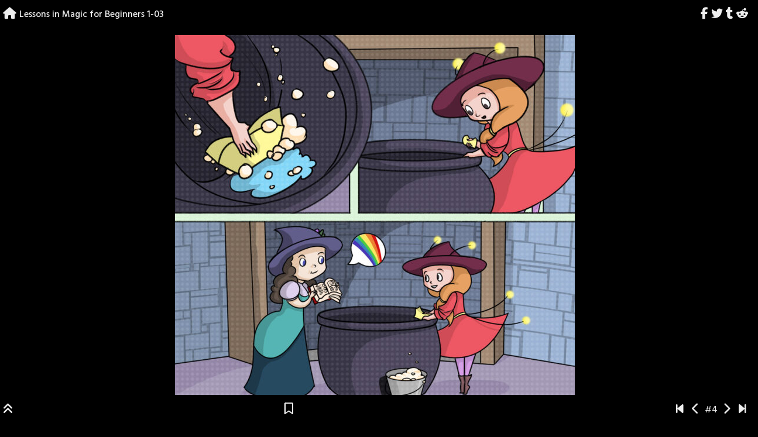

--- FILE ---
content_type: text/html; charset=UTF-8
request_url: https://nightshift-comics.com/comic/lessons-in-magic-1-03/
body_size: 11510
content:
<!doctype html>
<html lang="en-US">

<head>
    <meta charset="UTF-8">
    <meta name="viewport" content="width=device-width, initial-scale=1, shrink-to-fit=no">
    <link rel="profile" href="https://gmpg.org/xfn/11">

    <title>Lessons in Magic for Beginners 1-03 &#8211; Night Shift Comics</title>
<meta name='robots' content='max-image-preview:large' />
<link rel='dns-prefetch' href='//fonts.googleapis.com' />
<link rel="alternate" type="application/rss+xml" title="Night Shift Comics &raquo; Feed" href="https://nightshift-comics.com/feed/" />
<link rel="alternate" type="application/rss+xml" title="Night Shift Comics &raquo; Comments Feed" href="https://nightshift-comics.com/comments/feed/" />
<link rel="alternate" type="application/rss+xml" title="Night Shift Comics &raquo; Lessons in Magic for Beginners 1-03 Comments Feed" href="https://nightshift-comics.com/comic/lessons-in-magic-1-03/feed/" />
<script type="text/javascript">
window._wpemojiSettings = {"baseUrl":"https:\/\/s.w.org\/images\/core\/emoji\/14.0.0\/72x72\/","ext":".png","svgUrl":"https:\/\/s.w.org\/images\/core\/emoji\/14.0.0\/svg\/","svgExt":".svg","source":{"concatemoji":"https:\/\/nightshift-comics.com\/wp-includes\/js\/wp-emoji-release.min.js?ver=6.1.9"}};
/*! This file is auto-generated */
!function(e,a,t){var n,r,o,i=a.createElement("canvas"),p=i.getContext&&i.getContext("2d");function s(e,t){var a=String.fromCharCode,e=(p.clearRect(0,0,i.width,i.height),p.fillText(a.apply(this,e),0,0),i.toDataURL());return p.clearRect(0,0,i.width,i.height),p.fillText(a.apply(this,t),0,0),e===i.toDataURL()}function c(e){var t=a.createElement("script");t.src=e,t.defer=t.type="text/javascript",a.getElementsByTagName("head")[0].appendChild(t)}for(o=Array("flag","emoji"),t.supports={everything:!0,everythingExceptFlag:!0},r=0;r<o.length;r++)t.supports[o[r]]=function(e){if(p&&p.fillText)switch(p.textBaseline="top",p.font="600 32px Arial",e){case"flag":return s([127987,65039,8205,9895,65039],[127987,65039,8203,9895,65039])?!1:!s([55356,56826,55356,56819],[55356,56826,8203,55356,56819])&&!s([55356,57332,56128,56423,56128,56418,56128,56421,56128,56430,56128,56423,56128,56447],[55356,57332,8203,56128,56423,8203,56128,56418,8203,56128,56421,8203,56128,56430,8203,56128,56423,8203,56128,56447]);case"emoji":return!s([129777,127995,8205,129778,127999],[129777,127995,8203,129778,127999])}return!1}(o[r]),t.supports.everything=t.supports.everything&&t.supports[o[r]],"flag"!==o[r]&&(t.supports.everythingExceptFlag=t.supports.everythingExceptFlag&&t.supports[o[r]]);t.supports.everythingExceptFlag=t.supports.everythingExceptFlag&&!t.supports.flag,t.DOMReady=!1,t.readyCallback=function(){t.DOMReady=!0},t.supports.everything||(n=function(){t.readyCallback()},a.addEventListener?(a.addEventListener("DOMContentLoaded",n,!1),e.addEventListener("load",n,!1)):(e.attachEvent("onload",n),a.attachEvent("onreadystatechange",function(){"complete"===a.readyState&&t.readyCallback()})),(e=t.source||{}).concatemoji?c(e.concatemoji):e.wpemoji&&e.twemoji&&(c(e.twemoji),c(e.wpemoji)))}(window,document,window._wpemojiSettings);
</script>
<style type="text/css">
img.wp-smiley,
img.emoji {
	display: inline !important;
	border: none !important;
	box-shadow: none !important;
	height: 1em !important;
	width: 1em !important;
	margin: 0 0.07em !important;
	vertical-align: -0.1em !important;
	background: none !important;
	padding: 0 !important;
}
</style>
	<link rel='stylesheet' id='wp-block-library-css' href='https://nightshift-comics.com/wp-includes/css/dist/block-library/style.min.css?ver=6.1.9' type='text/css' media='all' />
<link rel='stylesheet' id='classic-theme-styles-css' href='https://nightshift-comics.com/wp-includes/css/classic-themes.min.css?ver=1' type='text/css' media='all' />
<style id='global-styles-inline-css' type='text/css'>
body{--wp--preset--color--black: #000000;--wp--preset--color--cyan-bluish-gray: #abb8c3;--wp--preset--color--white: #ffffff;--wp--preset--color--pale-pink: #f78da7;--wp--preset--color--vivid-red: #cf2e2e;--wp--preset--color--luminous-vivid-orange: #ff6900;--wp--preset--color--luminous-vivid-amber: #fcb900;--wp--preset--color--light-green-cyan: #7bdcb5;--wp--preset--color--vivid-green-cyan: #00d084;--wp--preset--color--pale-cyan-blue: #8ed1fc;--wp--preset--color--vivid-cyan-blue: #0693e3;--wp--preset--color--vivid-purple: #9b51e0;--wp--preset--gradient--vivid-cyan-blue-to-vivid-purple: linear-gradient(135deg,rgba(6,147,227,1) 0%,rgb(155,81,224) 100%);--wp--preset--gradient--light-green-cyan-to-vivid-green-cyan: linear-gradient(135deg,rgb(122,220,180) 0%,rgb(0,208,130) 100%);--wp--preset--gradient--luminous-vivid-amber-to-luminous-vivid-orange: linear-gradient(135deg,rgba(252,185,0,1) 0%,rgba(255,105,0,1) 100%);--wp--preset--gradient--luminous-vivid-orange-to-vivid-red: linear-gradient(135deg,rgba(255,105,0,1) 0%,rgb(207,46,46) 100%);--wp--preset--gradient--very-light-gray-to-cyan-bluish-gray: linear-gradient(135deg,rgb(238,238,238) 0%,rgb(169,184,195) 100%);--wp--preset--gradient--cool-to-warm-spectrum: linear-gradient(135deg,rgb(74,234,220) 0%,rgb(151,120,209) 20%,rgb(207,42,186) 40%,rgb(238,44,130) 60%,rgb(251,105,98) 80%,rgb(254,248,76) 100%);--wp--preset--gradient--blush-light-purple: linear-gradient(135deg,rgb(255,206,236) 0%,rgb(152,150,240) 100%);--wp--preset--gradient--blush-bordeaux: linear-gradient(135deg,rgb(254,205,165) 0%,rgb(254,45,45) 50%,rgb(107,0,62) 100%);--wp--preset--gradient--luminous-dusk: linear-gradient(135deg,rgb(255,203,112) 0%,rgb(199,81,192) 50%,rgb(65,88,208) 100%);--wp--preset--gradient--pale-ocean: linear-gradient(135deg,rgb(255,245,203) 0%,rgb(182,227,212) 50%,rgb(51,167,181) 100%);--wp--preset--gradient--electric-grass: linear-gradient(135deg,rgb(202,248,128) 0%,rgb(113,206,126) 100%);--wp--preset--gradient--midnight: linear-gradient(135deg,rgb(2,3,129) 0%,rgb(40,116,252) 100%);--wp--preset--duotone--dark-grayscale: url('#wp-duotone-dark-grayscale');--wp--preset--duotone--grayscale: url('#wp-duotone-grayscale');--wp--preset--duotone--purple-yellow: url('#wp-duotone-purple-yellow');--wp--preset--duotone--blue-red: url('#wp-duotone-blue-red');--wp--preset--duotone--midnight: url('#wp-duotone-midnight');--wp--preset--duotone--magenta-yellow: url('#wp-duotone-magenta-yellow');--wp--preset--duotone--purple-green: url('#wp-duotone-purple-green');--wp--preset--duotone--blue-orange: url('#wp-duotone-blue-orange');--wp--preset--font-size--small: 13px;--wp--preset--font-size--medium: 20px;--wp--preset--font-size--large: 36px;--wp--preset--font-size--x-large: 42px;--wp--preset--spacing--20: 0.44rem;--wp--preset--spacing--30: 0.67rem;--wp--preset--spacing--40: 1rem;--wp--preset--spacing--50: 1.5rem;--wp--preset--spacing--60: 2.25rem;--wp--preset--spacing--70: 3.38rem;--wp--preset--spacing--80: 5.06rem;}:where(.is-layout-flex){gap: 0.5em;}body .is-layout-flow > .alignleft{float: left;margin-inline-start: 0;margin-inline-end: 2em;}body .is-layout-flow > .alignright{float: right;margin-inline-start: 2em;margin-inline-end: 0;}body .is-layout-flow > .aligncenter{margin-left: auto !important;margin-right: auto !important;}body .is-layout-constrained > .alignleft{float: left;margin-inline-start: 0;margin-inline-end: 2em;}body .is-layout-constrained > .alignright{float: right;margin-inline-start: 2em;margin-inline-end: 0;}body .is-layout-constrained > .aligncenter{margin-left: auto !important;margin-right: auto !important;}body .is-layout-constrained > :where(:not(.alignleft):not(.alignright):not(.alignfull)){max-width: var(--wp--style--global--content-size);margin-left: auto !important;margin-right: auto !important;}body .is-layout-constrained > .alignwide{max-width: var(--wp--style--global--wide-size);}body .is-layout-flex{display: flex;}body .is-layout-flex{flex-wrap: wrap;align-items: center;}body .is-layout-flex > *{margin: 0;}:where(.wp-block-columns.is-layout-flex){gap: 2em;}.has-black-color{color: var(--wp--preset--color--black) !important;}.has-cyan-bluish-gray-color{color: var(--wp--preset--color--cyan-bluish-gray) !important;}.has-white-color{color: var(--wp--preset--color--white) !important;}.has-pale-pink-color{color: var(--wp--preset--color--pale-pink) !important;}.has-vivid-red-color{color: var(--wp--preset--color--vivid-red) !important;}.has-luminous-vivid-orange-color{color: var(--wp--preset--color--luminous-vivid-orange) !important;}.has-luminous-vivid-amber-color{color: var(--wp--preset--color--luminous-vivid-amber) !important;}.has-light-green-cyan-color{color: var(--wp--preset--color--light-green-cyan) !important;}.has-vivid-green-cyan-color{color: var(--wp--preset--color--vivid-green-cyan) !important;}.has-pale-cyan-blue-color{color: var(--wp--preset--color--pale-cyan-blue) !important;}.has-vivid-cyan-blue-color{color: var(--wp--preset--color--vivid-cyan-blue) !important;}.has-vivid-purple-color{color: var(--wp--preset--color--vivid-purple) !important;}.has-black-background-color{background-color: var(--wp--preset--color--black) !important;}.has-cyan-bluish-gray-background-color{background-color: var(--wp--preset--color--cyan-bluish-gray) !important;}.has-white-background-color{background-color: var(--wp--preset--color--white) !important;}.has-pale-pink-background-color{background-color: var(--wp--preset--color--pale-pink) !important;}.has-vivid-red-background-color{background-color: var(--wp--preset--color--vivid-red) !important;}.has-luminous-vivid-orange-background-color{background-color: var(--wp--preset--color--luminous-vivid-orange) !important;}.has-luminous-vivid-amber-background-color{background-color: var(--wp--preset--color--luminous-vivid-amber) !important;}.has-light-green-cyan-background-color{background-color: var(--wp--preset--color--light-green-cyan) !important;}.has-vivid-green-cyan-background-color{background-color: var(--wp--preset--color--vivid-green-cyan) !important;}.has-pale-cyan-blue-background-color{background-color: var(--wp--preset--color--pale-cyan-blue) !important;}.has-vivid-cyan-blue-background-color{background-color: var(--wp--preset--color--vivid-cyan-blue) !important;}.has-vivid-purple-background-color{background-color: var(--wp--preset--color--vivid-purple) !important;}.has-black-border-color{border-color: var(--wp--preset--color--black) !important;}.has-cyan-bluish-gray-border-color{border-color: var(--wp--preset--color--cyan-bluish-gray) !important;}.has-white-border-color{border-color: var(--wp--preset--color--white) !important;}.has-pale-pink-border-color{border-color: var(--wp--preset--color--pale-pink) !important;}.has-vivid-red-border-color{border-color: var(--wp--preset--color--vivid-red) !important;}.has-luminous-vivid-orange-border-color{border-color: var(--wp--preset--color--luminous-vivid-orange) !important;}.has-luminous-vivid-amber-border-color{border-color: var(--wp--preset--color--luminous-vivid-amber) !important;}.has-light-green-cyan-border-color{border-color: var(--wp--preset--color--light-green-cyan) !important;}.has-vivid-green-cyan-border-color{border-color: var(--wp--preset--color--vivid-green-cyan) !important;}.has-pale-cyan-blue-border-color{border-color: var(--wp--preset--color--pale-cyan-blue) !important;}.has-vivid-cyan-blue-border-color{border-color: var(--wp--preset--color--vivid-cyan-blue) !important;}.has-vivid-purple-border-color{border-color: var(--wp--preset--color--vivid-purple) !important;}.has-vivid-cyan-blue-to-vivid-purple-gradient-background{background: var(--wp--preset--gradient--vivid-cyan-blue-to-vivid-purple) !important;}.has-light-green-cyan-to-vivid-green-cyan-gradient-background{background: var(--wp--preset--gradient--light-green-cyan-to-vivid-green-cyan) !important;}.has-luminous-vivid-amber-to-luminous-vivid-orange-gradient-background{background: var(--wp--preset--gradient--luminous-vivid-amber-to-luminous-vivid-orange) !important;}.has-luminous-vivid-orange-to-vivid-red-gradient-background{background: var(--wp--preset--gradient--luminous-vivid-orange-to-vivid-red) !important;}.has-very-light-gray-to-cyan-bluish-gray-gradient-background{background: var(--wp--preset--gradient--very-light-gray-to-cyan-bluish-gray) !important;}.has-cool-to-warm-spectrum-gradient-background{background: var(--wp--preset--gradient--cool-to-warm-spectrum) !important;}.has-blush-light-purple-gradient-background{background: var(--wp--preset--gradient--blush-light-purple) !important;}.has-blush-bordeaux-gradient-background{background: var(--wp--preset--gradient--blush-bordeaux) !important;}.has-luminous-dusk-gradient-background{background: var(--wp--preset--gradient--luminous-dusk) !important;}.has-pale-ocean-gradient-background{background: var(--wp--preset--gradient--pale-ocean) !important;}.has-electric-grass-gradient-background{background: var(--wp--preset--gradient--electric-grass) !important;}.has-midnight-gradient-background{background: var(--wp--preset--gradient--midnight) !important;}.has-small-font-size{font-size: var(--wp--preset--font-size--small) !important;}.has-medium-font-size{font-size: var(--wp--preset--font-size--medium) !important;}.has-large-font-size{font-size: var(--wp--preset--font-size--large) !important;}.has-x-large-font-size{font-size: var(--wp--preset--font-size--x-large) !important;}
.wp-block-navigation a:where(:not(.wp-element-button)){color: inherit;}
:where(.wp-block-columns.is-layout-flex){gap: 2em;}
.wp-block-pullquote{font-size: 1.5em;line-height: 1.6;}
</style>
<link rel='stylesheet' id='toocheke-companion-likes-css' href='https://nightshift-comics.com/wp-content/plugins/toocheke-companion/css/toocheke-likes.css?ver=6.1.9' type='text/css' media='all' />
<link rel='stylesheet' id='bs-css-css' href='https://nightshift-comics.com/wp-content/themes/toocheke/dist/css/bootstrap.min.css?ver=6.1.9' type='text/css' media='all' />
<link rel='stylesheet' id='bs-smartmenus-css' href='https://nightshift-comics.com/wp-content/themes/toocheke/dist/css/jquery.smartmenus.bootstrap-4.css?ver=6.1.9' type='text/css' media='all' />
<link rel='stylesheet' id='toocheke-font-awesome-css' href='https://nightshift-comics.com/wp-content/themes/toocheke/fonts/font-awesome/css/all.min.css?ver=1.1.8' type='text/css' media='all' />
<link rel='stylesheet' id='owl-carousel-css' href='https://nightshift-comics.com/wp-content/themes/toocheke/dist/css/owl.carousel.min.css?ver=6.1.9' type='text/css' media='all' />
<link rel='stylesheet' id='owl-theme-default-css' href='https://nightshift-comics.com/wp-content/themes/toocheke/dist/css/owl.theme.default.min.css?ver=6.1.9' type='text/css' media='all' />
<link rel='stylesheet' id='google-font-hind-css' href='//fonts.googleapis.com/css?family=Hind:regular,medium,bold,bolditalic,semibold' type='text/css' media='all' />
<link rel='stylesheet' id='toocheke-style-css' href='https://nightshift-comics.com/wp-content/themes/toocheke/style.css?ver=6.1.9' type='text/css' media='all' />
<style id='toocheke-style-inline-css' type='text/css'>
	/* Color Scheme */

	/* Main Background Color */
	body, #comic-list>li:hover, .comment-respond {
		background-color: #111111 !important;
	}
    .btn-outline-black:hover {
        color: #111111 !important;
    }
    #side-bar #comic-list {
	    border: 1px solid #111111 !important;
    }
	#comic-list>li {
		border-bottom: 1px solid #111111 !important;
	}

	#comic-list>li:first-child {
		border-top: 1px solid #111111 !important;
	}

	/* Navbar and Nav DropdownArea */
	.navbar, .navbar-expand-md .navbar-nav .dropdown-menu {
		background-color: #211d5a !important;
	}

	/* Content Area */
	#left-col,
	#left-content,
	#comic-nav-top,
	#comic-nav-bottom,
	#comic,
	#comments .card .card-header,
	.single-comic-navigation {
		background-color: #000000 !important;
	}

	/* Box Text Colors */
	input[type="submit"],
	input[type="button"],
	input[type="reset"],
	button,
	.dropdown-item:focus,
	.dropdown-item:hover,
	#side-bar a:visited,
	.social-links ul li a,
	.social-links ul li a span.fab,
	.social-links ul li a span.fas,
	#side-bar section#twitter ul li a,
	.page-numbers,
	.page-numbers:hover,
	.chip,
	#wp-calendar caption,
    #wp-calendar th,
    #archive-page-calendar-wrapper #wp-calendar tbody td a {
		color: #ffffff !important;
	}
	#wp-calendar thead th,
	#wp-calendar tbody td {
		border: 1px solid #ffffff !important;
	}
	#wp-calendar thead th,
	#wp-calendar tbody td {
		color: #ffffff !important;
	}
	#wp-calendar tbody td a {
		background: #ffffff !important;
	}

	/* Main Content Text Colors */
    body,
    #comic-list>li>a,
    #wp-calendar tbody td a,
    .manga-grid-item-title,
    .btn-outline-black {
		color: #ffffff;
    }
    .btn-outline-black:hover {
        background-color: #ffffff;
    }
    #archive-page-calendar-wrapper #wp-calendar tbody td,
    #archive-page-calendar-wrapper #wp-calendar tbody td:hover,
    #archive-page-calendar-wrapper #wp-calendar th {
		color: #ffffff !important;
    }
    #archive-page-calendar-wrapper #wp-calendar thead th,
    #archive-page-calendar-wrapper #wp-calendar tbody td,
    #transcript-wrapper .panel {
        border: 1px solid #ffffff !important;
    }
    #transcript hr, .toocheke-hr {
        border-top: 1px solid #ffffff !important;
    }
    .manga-info-table, .btn-outline-black {
        border: 2px solid #ffffff !important;
    }
    .manga-info-row + .manga-info-row, .manga-info-col + .manga-info-col {
        border-top: 2px solid #ffffff !important;
    }
    @media screen and (min-width: 768px) {
      .manga-info-col + .manga-info-col {
         border-top: none !important;
         border-left: 2px solid #ffffff !important;
      }
    }

	/* Complementary Colors */
	a:hover,
	a:focus,
    a:active,
    a:visited:hover,
    .swipe,
    #archive-page-calendar-wrapper #wp-calendar tfoot a,
    .manga-grid-item-container:hover .manga-grid-item-title,
    .manga-page-nav a:hover,.page-icons-wrapper:hover,
.page-icons-wrapper:hover svg,
.page-icons-wrapper:hover path {
		color: #be4499;
	}
	input[type="submit"],
	input[type="button"],
	input[type="reset"],
	button,
	input[type="submit"]:hover,
	input[type="button"]:hover,
	input[type="reset"]:hover,
	button:hover,
	.btn-danger,
	.btn-danger:hover,
    .fc .fc-button,
    .fc .fc-button:hover {
		background-color: #be4499 !important;
		border: 1px solid #be4499 !important;
	}
	.social-links ul li a span.fab,
	.social-links ul li a span.fas,
	#wp-calendar tbody td:hover a,
	#wp-calendar caption,
	.page-numbers:hover,
	#home-scroll-container .ScrollTop,
	#language-switch-container .SwitchLang,
	#side-bar .tagcloud a:hover,
    #side-bar .tagcloud a:focus,
    #archive-page-calendar-wrapper #wp-calendar tbody td a {
		background-color: #be4499 !important;
	}
    swiper-container {
  --swiper-navigation-color: #be4499 !important;
  --swiper-pagination-color: #be4499 !important;
}
.manga-page-nav a:hover svg, .page-icons-wrapper:hover .full-screen-path {
  fill: #be4499 !important;
}

.page-icons-wrapper:hover,
.page-icons-wrapper:hover svg,
.page-icons-wrapper:hover path {
  stroke: #be4499 !important;
}
.spinner {
    border-top: 8px solid #be4499 !important;
}


	/* Sidebar Background, Links, Input Color */
	#comic-list>li:hover a,
    #comic-list>li:hover p,
    #side-bar #comic-list > li:hover a,
    #side-bar #comic-list > li:hover p,
    #comic-list>li>a:hover,
    .comic-navigation a:hover {
		color: #3a3847;
	}
    .form-group input:focus,
    input:focus,
	input[type="text"]:focus,
	input[type="password"]:focus,
	input[type="email"]:focus,
	input[type="number"]:focus,
	input[type="tel"]:focus,
	input[type="url"]:focus,
	input[type="search"]:focus,
	textarea:focus,
	textarea.form-control:focus,
	select.form-control:focus {
		border: 1px solid #3a3847 !important;
	}
	.jumbotron,
    #side-bar,
    .page-numbers,
    .chip,
    .left-title:after,
    .series-rollover {
		background-color: #3a3847 !important;
	}
    .form-section h2 {
        border-bottom: 3px solid #3a3847 !important;
    }
	.current-post {
		border: 3px solid #3a3847 !important;
	}

	/* Sidebar links and active page link */
	#wp-calendar tfoot a,
    #side-bar a,
    #side-bar .tagcloud a {
		color: #a0afd9;
	}

	/* Sidebar and Jumbotron text color */
	.jumbotron,
    #side-bar,
    #side-bar section .widget-title,
    .social-links ul li a,
    #side-bar section#twitter ul li a,
	#side-bar .tagcloud a:hover,
	#side-bar .tagcloud a:focus,
    .series-rollover,
    .series-link,
    .series-link:hover,
    #side-bar .comic-item .comic-title,
    #side-bar .comic-item .comic-list-item-details {
		color: #ffffff;
	}
	#home-scroll-container .ScrollTop:hover,
    #language-switch-container .SwitchLang:hover {
		color: #ffffff !important;
		background-color: #3a3847 !important;
	}
	.page-numbers.current {
		background-color: #a0afd9 !important;
	}
	#side-bar .tagcloud a {
		border: 1px solid #a0afd9;
	}

	/* Active Page Text Color */
	.page-numbers,
    .page-numbers:hover,
	.page-numbers.current {
		border: 1px solid #000000 !important;
	}
	.page-numbers.current {
		color: #000000 !important;
	}

   /* Comic Navbar Link Text Color */
   #comic-nav-top,
   #comic-nav-bottom,
   .comic-navigation,
   .comic-navigation a {
		color: #eeeeee;
	}

	/* Main Content Link Color */
	a,
	a:visited {
		color: #d5d5ed;
	}

	/* Navbar Link Color */
	.navbar-light .navbar-nav .nav-link,
    a.dropdown-item,
    #archive-menu li a {
		color: #d5d5ed;
	}
	.navbar-light .navbar-toggler .icon-bar {
		background-color: #d5d5ed !important;
	}

	/* Navbar Hover Link Color */
	.navbar-light .navbar-nav .nav-link:focus,
	.navbar-light .navbar-nav .nav-link:hover,
	.navbar-light .navbar-nav .active>.nav-link,
	.navbar-light .navbar-nav .nav-link.active,
	.navbar-light .navbar-nav .nav-link.show,
	.navbar-light .navbar-nav .show>.nav-link,
    #archive-menu li a:hover {
		color: #d5d5ed;
	}
	.navbar-light .navbar-nav>.active>a,
	.navbar-light .navbar-nav>.active>a:hover,
	.navbar-light .navbar-nav>.active>a:focus {
		border-bottom: 3px solid #d5d5ed !important;
	}
	.navbar-light .navbar-toggler .icon-bar:hover,
	.navbar-nav>.menu-item:before,
	.dropdown-item:focus,
	.dropdown-item:hover,
    #archive-menu li:before {
		background-color: #d5d5ed !important;
	}

	/* Footer */
	.footer {
	    background-color: #333333 !important;
	    color: #c5c5c5 !important;
    }
    .footer a,
    .footer a:hover,
    .footer a:focus,
    .footer a:active {
	    color: #d5d5ed !important;
    }


		/* Main Background Color */
			body, #comic-list>li:hover, .comment-respond{
				background-color: #000000 !important;
		}
           .btn-outline-black:hover{
        color: #000000 !important;
    }
	

		/* Navbar and Nav DropdownArea */
		.navbar, .navbar-expand-md .navbar-nav .dropdown-menu
		{

		background-color: #211d5a !important;

		}

	

		/* Sidebar Background, Links, Input Color */
			 #comic-list>li:hover a,  #comic-list>li:hover p, #side-bar #comic-list > li:hover a, #side-bar #comic-list > li:hover p, #comic-list>li>a:hover, .comic-navigation a:hover {
				color: #3a3847 ;
			}
            .form-group input:focus,
			input[type="text"]:focus,
			input[type="password"]:focus,
			input[type="email"]:focus,
			input[type="number"]:focus,
			input[type="tel"]:focus,
			input[type="url"]:focus,
			input[type="search"]:focus,
			textarea:focus,
			textarea.form-control:focus,
			select.form-control:focus {
				border: 1px solid #3a3847 !important;
			}

			.jumbotron, #side-bar, .page-numbers, .chip, .left-title:after, .series-rollover {
				background-color: #3a3847 !important;
			}
            .form-section h2 {
                border-bottom: 3px solid #3a3847 !important;
            }

			.current-post {
				border: 3px solid #3a3847 !important;
		}
		#home-scroll-container .ScrollTop:hover, #language-switch-container .SwitchLang:hover
		{
			background-color: #3a3847 !important;
		}
	

		/* Content Area */
			#left-col,
			#left-content,
			#comic-nav-top,
			#comic-nav-bottom,
			#comic,
			#comments .card .card-header,
			.single-comic-navigation
			{

			background-color: #000000 !important;

	}

	

		/* Main Content Text Colors */
			body, #comic-list>li>a, #wp-calendar tbody td a, .manga-grid-item-title, .btn-outline-black  {
				color: #ffffff;
    }
     .btn-outline-black:hover{
        background-color: #ffffff;
    }
    #archive-page-calendar-wrapper
#wp-calendar tbody td,
#archive-page-calendar-wrapper
#wp-calendar tbody td:hover ,
#archive-page-calendar-wrapper
#wp-calendar th
     {
		color: #ffffff !important;
    }
    #archive-page-calendar-wrapper
#wp-calendar thead th ,
#archive-page-calendar-wrapper
#wp-calendar tbody td,
#transcript-wrapper .panel
{
    border: 1px solid #ffffff !important;

}
#transcript hr, .toocheke-hr {
  border-top: 1px solid #ffffff !important;
}
.manga-info-table, .btn-outline-black {
    border: 2px solid #ffffff !important;
}
.manga-info-row + .manga-info-row, .manga-info-col + .manga-info-col{
    border-top: 2px solid #ffffff !important;
}
@media screen and (min-width: 768px) {

  .manga-info-col + .manga-info-col {
     border-top: none !important;
    border-left: 2px solid #ffffff !important;
  }
}

	

		/* Complementary Colors */
            a:hover,
            a:focus,
            a:active,
            a:visited:hover,
            .swipe,
            #archive-page-calendar-wrapper
            #wp-calendar tfoot a,
            .manga-grid-item-container:hover .manga-grid-item-title,
            .manga-page-nav a:hover,.page-icons-wrapper:hover,
            .page-icons-wrapper:hover svg,
            .page-icons-wrapper:hover path
            {
				color: #be4499 ;
			}
			input[type="submit"],
			input[type="button"],
			input[type="reset"],
			button,
			input[type="submit"]:hover,
			input[type="button"]:hover,
			input[type="reset"]:hover,
			button:hover,
			.btn-danger,
			.btn-danger:hover,
            .fc .fc-button,
            .fc .fc-button:hover
			{
				background-color: #be4499 !important;
				border: 1px solid #be4499 !important;
			}
            swiper-container {
  --swiper-navigation-color: #be4499 !important;
  --swiper-pagination-color: #be4499 !important;
}
  .manga-page-nav a:hover svg, .page-icons-wrapper:hover .full-screen-path {
  fill: #be4499 !important;
}

.page-icons-wrapper:hover,
.page-icons-wrapper:hover svg,
.page-icons-wrapper:hover path {
  stroke: #be4499 !important;
}
  .spinner {
    border-top: 8px solid #be4499 !important;
}


			.social-links ul li a span.fab,
			.social-links ul li a span.fas,
			#wp-calendar tbody td:hover a,
			#wp-calendar caption,
			.page-numbers:hover,
			#home-scroll-container .ScrollTop, #language-switch-container .SwitchLang,
			#side-bar .tagcloud a:hover,
            #side-bar .tagcloud a:focus,
            #archive-page-calendar-wrapper
            #wp-calendar tbody td a
			{
				background-color: #be4499 !important;
	}

	

			/* Sidebar links and active page link */
			#wp-calendar tfoot a, #side-bar a, #side-bar .tagcloud a   {
				color: #a0afd9;
	}
		.page-numbers.current {
			background-color: #a0afd9 !important;
		}
		#side-bar .tagcloud a {
			border: 1px solid #a0afd9;

	}

	

				/* Main Content Link Color */
				a,
                a:visited
					{
						color: #d5d5ed ;
	}

	

				/* Navbar Link Color */
				.navbar-light .navbar-nav .nav-link, a.dropdown-item, #archive-menu li a {
									color: #d5d5ed;
				}
				.navbar-light .navbar-toggler .icon-bar{
					background-color: #d5d5ed;
				}

	

		/* Navbar Link Hover Color */
		.navbar-light .navbar-nav .active>.nav-link, .navbar-light .navbar-nav .nav-link.active, .navbar-light .navbar-nav .nav-link.show, .navbar-light .navbar-nav .show>.nav-link {
		    color: #d5d5ed;
		}

		.navbar-light .navbar-nav .nav-link:focus,
	.navbar-light .navbar-nav .nav-link:hover,
	.navbar-light .navbar-nav .active>.nav-link,
	.navbar-light .navbar-nav .nav-link.active,
	.navbar-light .navbar-nav .nav-link.show,
	.navbar-light .navbar-nav .show>.nav-link,
    #archive-menu li a:hover{
		color: #d5d5ed;
	}

		.navbar-light .navbar-nav>.active>a,
	.navbar-light .navbar-nav>.active>a:hover,
	.navbar-light .navbar-nav>.active>a:focus {
		border-bottom: 3px solid #d5d5ed !important;
	}

	.navbar-light .navbar-toggler .icon-bar:hover,
	.dropdown-item:focus,
	.dropdown-item:hover,
	.navbar-nav>.menu-item:before,
    #archive-menu li:before
	{
		background-color: #d5d5ed !important;
	}
	

		/* Footer background Color */
		.footer {
	background-color: #333333 !important;
}
	

		/* Footer Link Color */
		.footer a, .footer a:hover, .footer a:focus, .footer a:active {
	color: #d5d5ed !important;
}
	

		/* Custom jumbotron height */
		.jumbotron {
            height: auto;
}
	
</style>
<script type='text/javascript' src='https://nightshift-comics.com/wp-includes/js/jquery/jquery.min.js?ver=3.6.1' id='jquery-core-js'></script>
<script type='text/javascript' src='https://nightshift-comics.com/wp-includes/js/jquery/jquery-migrate.min.js?ver=3.3.2' id='jquery-migrate-js'></script>
<link rel="https://api.w.org/" href="https://nightshift-comics.com/wp-json/" /><link rel="EditURI" type="application/rsd+xml" title="RSD" href="https://nightshift-comics.com/xmlrpc.php?rsd" />
<link rel="wlwmanifest" type="application/wlwmanifest+xml" href="https://nightshift-comics.com/wp-includes/wlwmanifest.xml" />
<meta name="generator" content="WordPress 6.1.9" />
<link rel="canonical" href="https://nightshift-comics.com/comic/lessons-in-magic-1-03/" />
<link rel='shortlink' href='https://nightshift-comics.com/?p=211' />
<link rel="alternate" type="application/json+oembed" href="https://nightshift-comics.com/wp-json/oembed/1.0/embed?url=https%3A%2F%2Fnightshift-comics.com%2Fcomic%2Flessons-in-magic-1-03%2F" />
<link rel="alternate" type="text/xml+oembed" href="https://nightshift-comics.com/wp-json/oembed/1.0/embed?url=https%3A%2F%2Fnightshift-comics.com%2Fcomic%2Flessons-in-magic-1-03%2F&#038;format=xml" />
<!-- start Simple Custom CSS and JS -->
<style type="text/css">
.wp-block-social-links .wp-social-link-chain {background-color: #0d7cf1 !important; } 
.wp-block-social-links .wp-social-link-chain a::before {
	content: url("https://nightshift-comics.com/wp-content/uploads/2024/11/bluesky.png");
	max-width: 24px;
	max-height: 24px;
}
.wp-block-social-links .wp-social-link-chain svg { display: none; }
.wp-block-button.is-style-outline .wp-block-button__link { transition: background-color 0.15s; }
.wp-block-button.is-style-outline .wp-block-button__link.wp-element-button:hover { background-color: #36449c; text-decoration: none; }

</style>
<!-- end Simple Custom CSS and JS -->
<meta name="framework" content="Redux 4.3.9" />			<style type="text/css" id="toocheke-header-css">
					.site-header {

			/*
			 * No shorthand so the Customizer can override individual properties.
			 * @see https://core.trac.wordpress.org/ticket/31460
			 */
			background-image: url(https://nightshift-comics.com/wp-content/uploads/2023/02/cropped-Moon_Dragon_012522-copy-2.jpg);
			background-repeat: no-repeat;
			background-position: 50% 50%;
			-webkit-background-size: cover;
			-moz-background-size:    cover;
			-o-background-size:      cover;
			background-size:         cover;
		}

		@media screen and (min-width: 59.6875em) {
			body:before {

				/*
				 * No shorthand so the Customizer can override individual properties.
				 * @see https://core.trac.wordpress.org/ticket/31460
				 */
				background-image: url(https://nightshift-comics.com/wp-content/uploads/2023/02/cropped-Moon_Dragon_012522-copy-2.jpg);
				background-repeat: no-repeat;
				background-position: 100% 50%;
				-webkit-background-size: cover;
				-moz-background-size:    cover;
				-o-background-size:      cover;
				background-size:         cover;
				border-right: 0;
			}

			.site-header {
				background: transparent;
			}
		}
				</style>
		<style type="text/css" id="custom-background-css">
body.custom-background { background-color: #000000; }
</style>
			<style type="text/css" id="wp-custom-css">
			.home .site-content { max-width: 90% !important; }		</style>
		</head>

<body class="comic-template-default single single-comic postid-211 custom-background wp-custom-logo">
    <svg xmlns="http://www.w3.org/2000/svg" viewBox="0 0 0 0" width="0" height="0" focusable="false" role="none" style="visibility: hidden; position: absolute; left: -9999px; overflow: hidden;" ><defs><filter id="wp-duotone-dark-grayscale"><feColorMatrix color-interpolation-filters="sRGB" type="matrix" values=" .299 .587 .114 0 0 .299 .587 .114 0 0 .299 .587 .114 0 0 .299 .587 .114 0 0 " /><feComponentTransfer color-interpolation-filters="sRGB" ><feFuncR type="table" tableValues="0 0.49803921568627" /><feFuncG type="table" tableValues="0 0.49803921568627" /><feFuncB type="table" tableValues="0 0.49803921568627" /><feFuncA type="table" tableValues="1 1" /></feComponentTransfer><feComposite in2="SourceGraphic" operator="in" /></filter></defs></svg><svg xmlns="http://www.w3.org/2000/svg" viewBox="0 0 0 0" width="0" height="0" focusable="false" role="none" style="visibility: hidden; position: absolute; left: -9999px; overflow: hidden;" ><defs><filter id="wp-duotone-grayscale"><feColorMatrix color-interpolation-filters="sRGB" type="matrix" values=" .299 .587 .114 0 0 .299 .587 .114 0 0 .299 .587 .114 0 0 .299 .587 .114 0 0 " /><feComponentTransfer color-interpolation-filters="sRGB" ><feFuncR type="table" tableValues="0 1" /><feFuncG type="table" tableValues="0 1" /><feFuncB type="table" tableValues="0 1" /><feFuncA type="table" tableValues="1 1" /></feComponentTransfer><feComposite in2="SourceGraphic" operator="in" /></filter></defs></svg><svg xmlns="http://www.w3.org/2000/svg" viewBox="0 0 0 0" width="0" height="0" focusable="false" role="none" style="visibility: hidden; position: absolute; left: -9999px; overflow: hidden;" ><defs><filter id="wp-duotone-purple-yellow"><feColorMatrix color-interpolation-filters="sRGB" type="matrix" values=" .299 .587 .114 0 0 .299 .587 .114 0 0 .299 .587 .114 0 0 .299 .587 .114 0 0 " /><feComponentTransfer color-interpolation-filters="sRGB" ><feFuncR type="table" tableValues="0.54901960784314 0.98823529411765" /><feFuncG type="table" tableValues="0 1" /><feFuncB type="table" tableValues="0.71764705882353 0.25490196078431" /><feFuncA type="table" tableValues="1 1" /></feComponentTransfer><feComposite in2="SourceGraphic" operator="in" /></filter></defs></svg><svg xmlns="http://www.w3.org/2000/svg" viewBox="0 0 0 0" width="0" height="0" focusable="false" role="none" style="visibility: hidden; position: absolute; left: -9999px; overflow: hidden;" ><defs><filter id="wp-duotone-blue-red"><feColorMatrix color-interpolation-filters="sRGB" type="matrix" values=" .299 .587 .114 0 0 .299 .587 .114 0 0 .299 .587 .114 0 0 .299 .587 .114 0 0 " /><feComponentTransfer color-interpolation-filters="sRGB" ><feFuncR type="table" tableValues="0 1" /><feFuncG type="table" tableValues="0 0.27843137254902" /><feFuncB type="table" tableValues="0.5921568627451 0.27843137254902" /><feFuncA type="table" tableValues="1 1" /></feComponentTransfer><feComposite in2="SourceGraphic" operator="in" /></filter></defs></svg><svg xmlns="http://www.w3.org/2000/svg" viewBox="0 0 0 0" width="0" height="0" focusable="false" role="none" style="visibility: hidden; position: absolute; left: -9999px; overflow: hidden;" ><defs><filter id="wp-duotone-midnight"><feColorMatrix color-interpolation-filters="sRGB" type="matrix" values=" .299 .587 .114 0 0 .299 .587 .114 0 0 .299 .587 .114 0 0 .299 .587 .114 0 0 " /><feComponentTransfer color-interpolation-filters="sRGB" ><feFuncR type="table" tableValues="0 0" /><feFuncG type="table" tableValues="0 0.64705882352941" /><feFuncB type="table" tableValues="0 1" /><feFuncA type="table" tableValues="1 1" /></feComponentTransfer><feComposite in2="SourceGraphic" operator="in" /></filter></defs></svg><svg xmlns="http://www.w3.org/2000/svg" viewBox="0 0 0 0" width="0" height="0" focusable="false" role="none" style="visibility: hidden; position: absolute; left: -9999px; overflow: hidden;" ><defs><filter id="wp-duotone-magenta-yellow"><feColorMatrix color-interpolation-filters="sRGB" type="matrix" values=" .299 .587 .114 0 0 .299 .587 .114 0 0 .299 .587 .114 0 0 .299 .587 .114 0 0 " /><feComponentTransfer color-interpolation-filters="sRGB" ><feFuncR type="table" tableValues="0.78039215686275 1" /><feFuncG type="table" tableValues="0 0.94901960784314" /><feFuncB type="table" tableValues="0.35294117647059 0.47058823529412" /><feFuncA type="table" tableValues="1 1" /></feComponentTransfer><feComposite in2="SourceGraphic" operator="in" /></filter></defs></svg><svg xmlns="http://www.w3.org/2000/svg" viewBox="0 0 0 0" width="0" height="0" focusable="false" role="none" style="visibility: hidden; position: absolute; left: -9999px; overflow: hidden;" ><defs><filter id="wp-duotone-purple-green"><feColorMatrix color-interpolation-filters="sRGB" type="matrix" values=" .299 .587 .114 0 0 .299 .587 .114 0 0 .299 .587 .114 0 0 .299 .587 .114 0 0 " /><feComponentTransfer color-interpolation-filters="sRGB" ><feFuncR type="table" tableValues="0.65098039215686 0.40392156862745" /><feFuncG type="table" tableValues="0 1" /><feFuncB type="table" tableValues="0.44705882352941 0.4" /><feFuncA type="table" tableValues="1 1" /></feComponentTransfer><feComposite in2="SourceGraphic" operator="in" /></filter></defs></svg><svg xmlns="http://www.w3.org/2000/svg" viewBox="0 0 0 0" width="0" height="0" focusable="false" role="none" style="visibility: hidden; position: absolute; left: -9999px; overflow: hidden;" ><defs><filter id="wp-duotone-blue-orange"><feColorMatrix color-interpolation-filters="sRGB" type="matrix" values=" .299 .587 .114 0 0 .299 .587 .114 0 0 .299 .587 .114 0 0 .299 .587 .114 0 0 " /><feComponentTransfer color-interpolation-filters="sRGB" ><feFuncR type="table" tableValues="0.098039215686275 1" /><feFuncG type="table" tableValues="0 0.66274509803922" /><feFuncB type="table" tableValues="0.84705882352941 0.41960784313725" /><feFuncA type="table" tableValues="1 1" /></feComponentTransfer><feComposite in2="SourceGraphic" operator="in" /></filter></defs></svg>    <a class="skip-link screen-reader-text" href="#content">Skip to content</a>

    <!-- START NAVBAR -->
    <header id="header-comic">
        <div id="comic-nav-top">
            <div class="row">
                <div class="col-7">
                    <span class="home comic-navigation">
                        <a href="https://nightshift-comics.com" title="Home">
                            <i class="fas fa-lg fa-home"></i>
                        </a>
                    </span>
                    <div id="comic-nav-name-wrapper">
                        <div id="comic-nav-name">
                            <span class="default-lang">
                                Lessons in Magic for Beginners 1-03                            </span>
                            <span class="alt-lang">
                                                            </span>
                        </div>
                    </div>
                </div>
                <div id="comic-nav-share" class="col-5 comic-navigation">
                    &nbsp;
                    <span id='copy-tooltip' data-toggle='tooltip' title='URL copied to clipboard' data-placement='left'></span><a href='https://www.facebook.com/sharer?u=https%3A%2F%2Fnightshift-comics.com%2Fcomic%2Flessons-in-magic-1-03%2F&#038;t=Lessons+in+Magic+for+Beginners+1-03' title='Share on Facebook' target='_blank'><i class="fab fa-lg fa-facebook-f"></i></a><a href='https://twitter.com/intent/tweet?text=Lessons+in+Magic+for+Beginners+1-03&#038;url=https%3A%2F%2Fnightshift-comics.com%2Fcomic%2Flessons-in-magic-1-03%2F' title='Share on Twitter' target='_blank'><i class="fab fa-lg fa-twitter"></i></a><a href='https://tumblr.com/widgets/share/tool?canonicalUrl=https%3A%2F%2Fnightshift-comics.com%2Fcomic%2Flessons-in-magic-1-03%2F' title='Share on Tumblr' target='_blank'><i class="fab fa-lg fa-tumblr"></i></a><a href='https://www.reddit.com/submit?url=https%3A%2F%2Fnightshift-comics.com%2Fcomic%2Flessons-in-magic-1-03%2F&#038;title=Lessons+in+Magic+for+Beginners+1-03' title='Share on Reddit' target='_blank'><i class="fab fa-lg fa-reddit-alien"></i></a>                </div>
            </div>
        </div>
    </header>
    <!-- END NAVBAR -->
    <main role="main">

<div class="row">
            <div class="col-lg-12">
               <div id="comic">
                        <!--BELOW HEADER-->
				<!--./BELOW HEADER-->
					 
<div id="one-comic-option"><div id="spliced-comic"><span class="default-lang"><a href="https://nightshift-comics.com/comic/lessons-in-magic-for-beginners-1-04/" title="Lessons in Magic for Beginners 1-04"><img decoding="async" class="alignnone size-large wp-image-183" src="https://nightshift-comics.com/wp-content/uploads/2023/02/w03-683x1024.jpg" alt="" width="683" height="1024" srcset="https://nightshift-comics.com/wp-content/uploads/2023/02/w03-683x1024.jpg 683w, https://nightshift-comics.com/wp-content/uploads/2023/02/w03-200x300.jpg 200w, https://nightshift-comics.com/wp-content/uploads/2023/02/w03-768x1152.jpg 768w, https://nightshift-comics.com/wp-content/uploads/2023/02/w03-1024x1536.jpg 1024w, https://nightshift-comics.com/wp-content/uploads/2023/02/w03.jpg 1080w" sizes="(max-width: 683px) 100vw, 683px" />
</a></span><span class="alt-lang"><a href="https://nightshift-comics.com/comic/lessons-in-magic-for-beginners-1-04/" title="Lessons in Magic for Beginners 1-04"></a></span></div><div id="unspliced-comic"><span class="default-lang"><a href="https://nightshift-comics.com/comic/lessons-in-magic-for-beginners-1-04/" title="Lessons in Magic for Beginners 1-04"><img class="alignnone size-large wp-image-183" src="https://nightshift-comics.com/wp-content/uploads/2023/02/w03-683x1024.jpg" alt="" width="683" height="1024" /></a></span><span class="alt-lang"><a href="https://nightshift-comics.com/comic/lessons-in-magic-for-beginners-1-04/" title="Lessons in Magic for Beginners 1-04"></a></span></div></div>
<footer class="entry-footer">
        <b>Tags</b>: <a href='https://nightshift-comics.com/comic-tag/lessons-in-magic/'>Lessons in Magic</a><br/></footer>
															<b>Published On:</b>
															February 9, 2023<!-- Carousel Comics -->

<div col="row">
<div id="comics-carousel" class="owl-carousel">
  			<div title="Lessons in Magic for Beginners Cover Page" id="comic-176" data-index="0">

		    
			    <a href="https://nightshift-comics.com/comic/lessons-in-magic-for-beginners-cover-page/">

													<img width="150" height="150" src="https://nightshift-comics.com/wp-content/uploads/2023/02/cover-3-150x150.jpg" class="attachment-thumbnail size-thumbnail wp-post-image" alt="" decoding="async" loading="lazy" />			<span class="mask"></span>

			                              </a>

			                           </div>
			                           			<div title="Lessons in Magic for Beginners 1-01" id="comic-178" data-index="1">

		    
			    <a href="https://nightshift-comics.com/comic/lessons-in-magic-for-beginners-1-01/">

													<img width="150" height="150" src="https://nightshift-comics.com/wp-content/uploads/2023/02/w01-150x150.jpg" class="attachment-thumbnail size-thumbnail wp-post-image" alt="" decoding="async" loading="lazy" />			<span class="mask"></span>

			                              </a>

			                           </div>
			                           			<div title="Lessons in Magic for Beginners 1-02" id="comic-180" data-index="2">

		    
			    <a href="https://nightshift-comics.com/comic/lessons-in-magic-1-02/">

													<img width="150" height="150" src="https://nightshift-comics.com/wp-content/uploads/2023/02/w02-150x150.jpg" class="attachment-thumbnail size-thumbnail wp-post-image" alt="" decoding="async" loading="lazy" />			<span class="mask"></span>

			                              </a>

			                           </div>
			                           			<div title="Lessons in Magic for Beginners 1-03" id="comic-211" data-index="3"class=current-post>

		    
			    <a href="https://nightshift-comics.com/comic/lessons-in-magic-1-03/">

													<img width="150" height="150" src="https://nightshift-comics.com/wp-content/uploads/2023/02/w03-150x150.jpg" class="attachment-thumbnail size-thumbnail wp-post-image" alt="" decoding="async" loading="lazy" />			<span class="mask"></span>

			                              </a>

			                           </div>
			                           			<div title="Lessons in Magic for Beginners 1-04" id="comic-218" data-index="4">

		    
			    <a href="https://nightshift-comics.com/comic/lessons-in-magic-for-beginners-1-04/">

													<img width="150" height="150" src="https://nightshift-comics.com/wp-content/uploads/2023/02/w04-150x150.jpg" class="attachment-thumbnail size-thumbnail wp-post-image" alt="" decoding="async" loading="lazy" />			<span class="mask"></span>

			                              </a>

			                           </div>
			                           			<div title="Lessons in Magic for Beginners 1-05" id="comic-220" data-index="5">

		    
			    <a href="https://nightshift-comics.com/comic/lessions-in-magic-for-beginners-1-05/">

													<img width="150" height="150" src="https://nightshift-comics.com/wp-content/uploads/2023/02/w05-150x150.jpg" class="attachment-thumbnail size-thumbnail wp-post-image" alt="" decoding="async" loading="lazy" />			<span class="mask"></span>

			                              </a>

			                           </div>
			                           			<div title="Lessons in Magic for Beginners 1-06" id="comic-222" data-index="6">

		    
			    <a href="https://nightshift-comics.com/comic/lessons-in-magic-for-beginners-1-06/">

													<img width="150" height="150" src="https://nightshift-comics.com/wp-content/uploads/2023/02/w06-150x150.jpg" class="attachment-thumbnail size-thumbnail wp-post-image" alt="" decoding="async" loading="lazy" />			<span class="mask"></span>

			                              </a>

			                           </div>
			                           			<div title="Lessons in Magic for Beginners 1-07" id="comic-224" data-index="7">

		    
			    <a href="https://nightshift-comics.com/comic/lessons-in-magic-for-beginners-1-07/">

													<img width="150" height="150" src="https://nightshift-comics.com/wp-content/uploads/2023/02/w07-150x150.jpg" class="attachment-thumbnail size-thumbnail wp-post-image" alt="" decoding="async" loading="lazy" />			<span class="mask"></span>

			                              </a>

			                           </div>
			                           			<div title="Lessons in Magic for Beginners 1-08" id="comic-226" data-index="8">

		    
			    <a href="https://nightshift-comics.com/comic/lessons-in-magic-for-beginners-1-08/">

													<img width="150" height="150" src="https://nightshift-comics.com/wp-content/uploads/2023/02/w08-150x150.jpg" class="attachment-thumbnail size-thumbnail wp-post-image" alt="" decoding="async" loading="lazy" />			<span class="mask"></span>

			                              </a>

			                           </div>
			                           			<div title="Lessons in Magic for Beginners 1-09" id="comic-228" data-index="9">

		    
			    <a href="https://nightshift-comics.com/comic/lessons-in-magic-for-beginners-1-09/">

													<img width="150" height="150" src="https://nightshift-comics.com/wp-content/uploads/2023/02/w09-150x150.jpg" class="attachment-thumbnail size-thumbnail wp-post-image" alt="" decoding="async" loading="lazy" />			<span class="mask"></span>

			                              </a>

			                           </div>
			                           			<div title="Lessons in Magic for Beginners 1-10" id="comic-230" data-index="10">

		    
			    <a href="https://nightshift-comics.com/comic/lessons-in-magic-for-beginners-1-10/">

													<img width="150" height="150" src="https://nightshift-comics.com/wp-content/uploads/2023/02/w10-150x150.jpg" class="attachment-thumbnail size-thumbnail wp-post-image" alt="" decoding="async" loading="lazy" />			<span class="mask"></span>

			                              </a>

			                           </div>
			                           			<div title="Lessons in Magic for Beginners 1-11" id="comic-232" data-index="11">

		    
			    <a href="https://nightshift-comics.com/comic/lessons-in-magic-for-beginners-1-11/">

													<img width="150" height="150" src="https://nightshift-comics.com/wp-content/uploads/2023/02/w11-150x150.jpg" class="attachment-thumbnail size-thumbnail wp-post-image" alt="" decoding="async" loading="lazy" />			<span class="mask"></span>

			                              </a>

			                           </div>
			                           			<div title="Lessons in Magic for Beginners 1-12" id="comic-234" data-index="12">

		    
			    <a href="https://nightshift-comics.com/comic/lessons-in-magic-for-beginners-1-12/">

													<img width="150" height="150" src="https://nightshift-comics.com/wp-content/uploads/2023/02/w12-150x150.jpg" class="attachment-thumbnail size-thumbnail wp-post-image" alt="" decoding="async" loading="lazy" />			<span class="mask"></span>

			                              </a>

			                           </div>
			                           			<div title="Lessons in Magic for Beginners 1-13" id="comic-236" data-index="13">

		    
			    <a href="https://nightshift-comics.com/comic/lessons-in-magic-for-beginners-1-13/">

													<img width="150" height="150" src="https://nightshift-comics.com/wp-content/uploads/2023/02/w13-150x150.jpg" class="attachment-thumbnail size-thumbnail wp-post-image" alt="" decoding="async" loading="lazy" />			<span class="mask"></span>

			                              </a>

			                           </div>
			                           			<div title="Lessons in Magic for Beginners 1-14" id="comic-238" data-index="14">

		    
			    <a href="https://nightshift-comics.com/comic/lessons-in-magic-for-beginners-1-14/">

													<img width="150" height="150" src="https://nightshift-comics.com/wp-content/uploads/2023/02/w14-150x150.jpg" class="attachment-thumbnail size-thumbnail wp-post-image" alt="" decoding="async" loading="lazy" />			<span class="mask"></span>

			                              </a>

			                           </div>
			                           			<div title="Lessons in Magic for Beginners 1-15" id="comic-240" data-index="15">

		    
			    <a href="https://nightshift-comics.com/comic/lessons-in-magic-for-beginners-1-15/">

													<img width="150" height="150" src="https://nightshift-comics.com/wp-content/uploads/2023/02/w15-150x150.jpg" class="attachment-thumbnail size-thumbnail wp-post-image" alt="" decoding="async" loading="lazy" />			<span class="mask"></span>

			                              </a>

			                           </div>
			                           			<div title="Lessons in Magic for Beginners 1-16" id="comic-242" data-index="16">

		    
			    <a href="https://nightshift-comics.com/comic/lessons-in-magic-for-beginners-1-16/">

													<img width="150" height="150" src="https://nightshift-comics.com/wp-content/uploads/2023/02/w16-150x150.jpg" class="attachment-thumbnail size-thumbnail wp-post-image" alt="" decoding="async" loading="lazy" />			<span class="mask"></span>

			                              </a>

			                           </div>
			                           			<div title="Lessons in Magic for Beginners 1-17" id="comic-244" data-index="17">

		    
			    <a href="https://nightshift-comics.com/comic/lessons-in-magic-for-beginners-1-17/">

													<img width="150" height="150" src="https://nightshift-comics.com/wp-content/uploads/2023/02/w17-150x150.jpg" class="attachment-thumbnail size-thumbnail wp-post-image" alt="" decoding="async" loading="lazy" />			<span class="mask"></span>

			                              </a>

			                           </div>
			                           			<div title="Lessons in Magic for Beginners &#8211; Bonus Content" id="comic-246" data-index="18">

		    
			    <a href="https://nightshift-comics.com/comic/lessons-in-magic-for-beginners-bonus-content/">

													<img width="150" height="150" src="https://nightshift-comics.com/wp-content/uploads/2023/02/bonus-150x150.jpg" class="attachment-thumbnail size-thumbnail wp-post-image" alt="" decoding="async" loading="lazy" />			<span class="mask"></span>

			                              </a>

			                           </div>
			                           			<div title="Lessons in Baking 1" id="comic-261" data-index="19">

		    
			    <a href="https://nightshift-comics.com/comic/lessons-in-baking-1/">

													<img width="150" height="150" src="https://nightshift-comics.com/wp-content/uploads/2023/02/w18-150x150.jpg" class="attachment-thumbnail size-thumbnail wp-post-image" alt="" decoding="async" loading="lazy" />			<span class="mask"></span>

			                              </a>

			                           </div>
			                           			<div title="Lessons in Baking 2" id="comic-263" data-index="20">

		    
			    <a href="https://nightshift-comics.com/comic/lessons-in-baking-2/">

													<img width="150" height="150" src="https://nightshift-comics.com/wp-content/uploads/2023/02/w19-150x150.jpg" class="attachment-thumbnail size-thumbnail wp-post-image" alt="" decoding="async" loading="lazy" />			<span class="mask"></span>

			                              </a>

			                           </div>
			                           			<div title="Lessons in Baking 3" id="comic-265" data-index="21">

		    
			    <a href="https://nightshift-comics.com/comic/lessons-in-baking-3/">

													<img width="150" height="150" src="https://nightshift-comics.com/wp-content/uploads/2023/02/w20-150x150.jpg" class="attachment-thumbnail size-thumbnail wp-post-image" alt="" decoding="async" loading="lazy" />			<span class="mask"></span>

			                              </a>

			                           </div>
			                           			<div title="Lessons in Baking 4" id="comic-267" data-index="22">

		    
			    <a href="https://nightshift-comics.com/comic/lessons-in-baking-4/">

													<img width="150" height="150" src="https://nightshift-comics.com/wp-content/uploads/2023/02/w21-150x150.jpg" class="attachment-thumbnail size-thumbnail wp-post-image" alt="" decoding="async" loading="lazy" />			<span class="mask"></span>

			                              </a>

			                           </div>
			                           			<div title="Seized Cover" id="comic-451" data-index="23">

		    
			    <a href="https://nightshift-comics.com/comic/seized-01/">

													<img width="150" height="150" src="https://nightshift-comics.com/wp-content/uploads/2023/02/seizedcover-150x150.jpg" class="attachment-thumbnail size-thumbnail wp-post-image" alt="" decoding="async" loading="lazy" />			<span class="mask"></span>

			                              </a>

			                           </div>
			                           			<div title="Seized 01" id="comic-455" data-index="24">

		    
			    <a href="https://nightshift-comics.com/comic/seized-01-2/">

													<img width="150" height="150" src="https://nightshift-comics.com/wp-content/uploads/2023/02/Seized_P-01-150x150.jpg" class="attachment-thumbnail size-thumbnail wp-post-image" alt="" decoding="async" loading="lazy" />			<span class="mask"></span>

			                              </a>

			                           </div>
			                           			<div title="Seized 02" id="comic-457" data-index="25">

		    
			    <a href="https://nightshift-comics.com/comic/seized-02/">

													<img width="150" height="150" src="https://nightshift-comics.com/wp-content/uploads/2023/02/Seized_P-02-150x150.jpg" class="attachment-thumbnail size-thumbnail wp-post-image" alt="" decoding="async" loading="lazy" />			<span class="mask"></span>

			                              </a>

			                           </div>
			                           			<div title="Seized 03" id="comic-459" data-index="26">

		    
			    <a href="https://nightshift-comics.com/comic/seized-03/">

													<img width="150" height="150" src="https://nightshift-comics.com/wp-content/uploads/2023/02/Seized_P-03-150x150.jpg" class="attachment-thumbnail size-thumbnail wp-post-image" alt="" decoding="async" loading="lazy" />			<span class="mask"></span>

			                              </a>

			                           </div>
			                           			<div title="Seized 04" id="comic-461" data-index="27">

		    
			    <a href="https://nightshift-comics.com/comic/seized-04/">

													<img width="150" height="150" src="https://nightshift-comics.com/wp-content/uploads/2023/02/Seized_P-04-150x150.jpg" class="attachment-thumbnail size-thumbnail wp-post-image" alt="" decoding="async" loading="lazy" />			<span class="mask"></span>

			                              </a>

			                           </div>
			                           			<div title="Seized 05" id="comic-463" data-index="28">

		    
			    <a href="https://nightshift-comics.com/comic/seized-05/">

													<img width="150" height="150" src="https://nightshift-comics.com/wp-content/uploads/2023/02/Seized_P-05-150x150.jpg" class="attachment-thumbnail size-thumbnail wp-post-image" alt="" decoding="async" loading="lazy" />			<span class="mask"></span>

			                              </a>

			                           </div>
			                           </div>
</div>    <!--ABOVE FOOTER-->
        <!--./ABOVE FOOTER-->
</div>
            </div>
		 </div>
		 
</main>
      <!--START FOOTER-->
      <div id="comic-nav-bottom">
      <div class="row">
               <div id="scroll-container" class="col-6 col-lg-5 comic-navigation">
               <a href="#" title="Scroll Top" class="ScrollTop">
               <i class="fas fa-lg fa-angle-double-up"></i>
               </a>
               <a id="comic-bookmark" class="webtoon-comic-bookmark" href="javascript:;">
<i class="far fa-lg fa-bookmark"></i>
</a>
                         

               </div>
               <div class="col-6 col-lg-7">

                  <span class="comic-navigation">
                     
                  <a style="display:none" href="https://nightshift-comics.com/random?r=929722976" title="Random Comic"><i class="fas fa-lg fa-random"></i></a>
                  <a style="display:none" href="https://nightshift-comics.com/comic" title="Archive"><i class="fas fa-lg fa-list"></i></a>
                  <a href="https://nightshift-comics.com/comic/lessons-in-magic-for-beginners-cover-page/" title="Lessons in Magic for Beginners Cover Page"><i class="fas fa-lg fa-step-backward"></i></a>                  <a class="previous-comic" href="https://nightshift-comics.com/comic/lessons-in-magic-1-02/" title="Lessons in Magic for Beginners 1-02"><i class="fas fa-lg fa-chevron-left"></i></a>                                    #4                  <a class="next-comic" href="https://nightshift-comics.com/comic/lessons-in-magic-for-beginners-1-04/" title="Lessons in Magic for Beginners 1-04"><i class="fas fa-lg fa-chevron-right"></i></a>                  <a href="https://nightshift-comics.com/comic/dwq-11/" title="DWQ 11"><i class="fas fa-lg fa-step-forward"></i></a>				  </span>
               </div>
            </div>

      </div>


      <!--END FOOTER-->


<script type='text/javascript' src='https://nightshift-comics.com/wp-content/plugins/toocheke-companion/js/keyboard.js?ver=20230225' id='toocheke-keyboard-script-js'></script>
<script type='text/javascript' src='https://nightshift-comics.com/wp-content/plugins/toocheke-companion/js/bookmark.js?ver=20230225' id='toocheke-bookmark-script-js'></script>
<script type='text/javascript' id='toocheke-likes-js-extra'>
/* <![CDATA[ */
var toochekeLikes = {"ajaxurl":"https:\/\/nightshift-comics.com\/wp-admin\/admin-ajax.php","like":"Like","unlike":"Unlike"};
/* ]]> */
</script>
<script type='text/javascript' src='https://nightshift-comics.com/wp-content/plugins/toocheke-companion/js/likes.js?ver=20230225' id='toocheke-likes-js'></script>
<script type='text/javascript' src='https://nightshift-comics.com/wp-content/themes/toocheke/src/js/popper.min.js?ver=20240427' id='popper-js'></script>
<script type='text/javascript' src='https://nightshift-comics.com/wp-content/themes/toocheke/src/js/owl.carousel.min.js?ver=20240427' id='owl-carousel-js'></script>
<script type='text/javascript' src='https://nightshift-comics.com/wp-content/themes/toocheke/src/js/tether.min.js?ver=20240427' id='tether-js'></script>
<script type='text/javascript' src='https://nightshift-comics.com/wp-content/themes/toocheke/src/js/bootstrap.min.js?ver=20240427' id='bootstrap-js'></script>
<script type='text/javascript' src='https://nightshift-comics.com/wp-content/themes/toocheke/src/js/skip-link-focus-fix.js?ver=20240427' id='skip-link-focus-fix-js'></script>
<script type='text/javascript' src='https://nightshift-comics.com/wp-content/themes/toocheke/src/js/jquery.smartmenus.min.js?ver=20240427' id='jquery-smartmenus-js'></script>
<script type='text/javascript' src='https://nightshift-comics.com/wp-content/themes/toocheke/src/js/jquery.smartmenus.bootstrap-4.min.js?ver=20240427' id='jquery-smartmenus-bs4-js'></script>
<script type='text/javascript' src='https://nightshift-comics.com/wp-includes/js/clipboard.min.js?ver=2.0.11' id='clipboard-js'></script>
<script type='text/javascript' src='https://nightshift-comics.com/wp-content/themes/toocheke/src/js/functions.js?ver=20240427' id='toocheke-functions-js'></script>

</body>
</html>

--- FILE ---
content_type: application/javascript
request_url: https://nightshift-comics.com/wp-content/plugins/toocheke-companion/js/keyboard.js?ver=20230225
body_size: 298
content:
jQuery(function () {
        jQuery(document).keydown(function(e) {
            var url = false;
    
            if(document.querySelector('#comment:focus,#author:focus,#email:focus,#url:focus,#mcspvalue:focus')) return;
    
            if (e.which == 37) {  // Left arrow key code
                url = jQuery('a.previous-comic').attr('href');
            } else if (e.which == 39) {  // Right arrow key code
                url = jQuery('a.next-comic').attr('href');
            }
            if (url) {
                window.location = url;
            }
        });
    
 
});